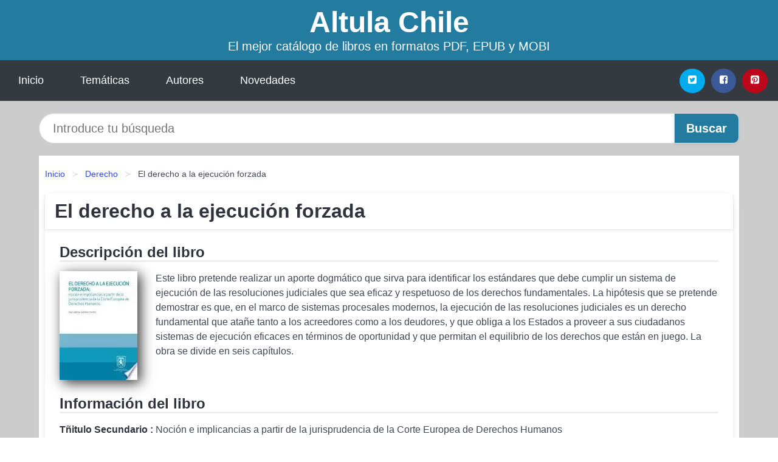

--- FILE ---
content_type: text/html; charset=UTF-8
request_url: https://altula.cl/el-derecho-a-la-ejecucion-forzada-id-93393.html
body_size: 9123
content:
<!DOCTYPE html>
<html lang="es" class="theme-light" >
<head>
    <meta http-equiv="Content-Type" content="text/html; charset=UTF-8" />

<title>Descargar el Libro El derecho a la ejecución forzada</title>

<meta http-equiv="X-UA-Compatible" content="IE=edge" />
<meta name="viewport" content="width=device-width,initial-scale=1" />

    <meta name="robots" content="follow, index, max-snippet:-1, max-image-preview:large, max-video-preview:-1" />
    

<meta name="description" content="Descargar el Libro El derecho a la ejecución forzada - Este libro pretende realizar un aporte dogmático que sirva para identificar los estándares que..." />
<meta name="keywords" content="mobi, pdf, epub, libros, ebooks, descargar, literatura" />
<link rel="canonical" href="https://altula.cl/el-derecho-a-la-ejecucion-forzada-id-93393.html" />
<link rel="icon" type="image/x-icon" href="/favicon.ico" />

<link rel="alternate" type="application/rss+xml" href="https://altula.cl/feed.xml" />

<link rel="stylesheet" href="/css/my-3.css?v=141" type="text/css" media="all" />

    <meta name="thumbnail" content="https://cdn1.altula.cl/images/libro/el-derecho-a-la-ejecucion-forzada-id-NmsDEAAAQBAJ.jpg" />
    <meta name="twitter:card" content="summary_large_image" />
    <meta property="og:url" content="https://altula.cl/el-derecho-a-la-ejecucion-forzada-id-93393.html" />
    <meta property="og:site_name" content="altula.cl" />
    <meta property="og:locale" content="es_ES" />
    <meta property="og:type" content="article" />
    <meta property="og:title" content="Descargar el Libro El derecho a la ejecución forzada" />
    <meta property="og:description" content="Descargar el Libro El derecho a la ejecución forzada   Este libro pretende realizar un aporte dogmático que sirva para identificar los estándares que..." />
    <meta property="og:image" content="https://cdn1.altula.cl/images/libro/el-derecho-a-la-ejecucion-forzada-id-NmsDEAAAQBAJ.jpg" />
    <meta property="og:image:secure_url" content="https://cdn1.altula.cl/images/libro/el-derecho-a-la-ejecucion-forzada-id-NmsDEAAAQBAJ.jpg" />


    <script type="application/ld+json">
            {
    "@context": "http:\/\/schema.org",
    "@type": "Book",
    "@id": "https:\/\/altula.cl\/el-derecho-a-la-ejecucion-forzada-id-93393.html",
    "name": "El derecho a la ejecuci\u00f3n forzada",
    "description": "Este libro pretende realizar un aporte dogm\u00e1tico que sirva para identificar los est\u00e1ndares que debe cumplir un sistema de ejecuci\u00f3n de las resoluciones judiciales que sea eficaz y respetuoso de los derechos fundamentales. La hip\u00f3tesis que se pretende demostrar es que, en el marco de sistemas procesales modernos, la ejecuci\u00f3n de las resoluciones judiciales es un derecho fundamental que ata\u00f1e tanto a los acreedores como a los deudores, y que obliga a los Estados a proveer a sus ciudadanos sistemas de ejecuci\u00f3n eficaces en t\u00e9rminos de oportunidad y que permitan el equilibrio de los derechos que est\u00e1n en juego. La obra se divide en seis cap\u00edtulos.",
    "url": "https:\/\/altula.cl\/el-derecho-a-la-ejecucion-forzada-id-93393.html",
    "inLanguage": "es",
    "genre": "Derecho",
    "author": [
        {
            "@type": "Person",
            "name": "Macarena, Vargas Pavez"
        }
    ],
    "isbn": "9789561708990",
    "image": "https:\/\/cdn1.altula.cl\/images\/libro\/el-derecho-a-la-ejecucion-forzada-id-NmsDEAAAQBAJ.jpg",
    "aggregateRating": {
        "@type": "AggregateRating",
        "ratingCount": 99,
        "ratingValue": "3.6"
    }
}    </script>

    </head>

<body>


    <header class="hero is-mobile is-primary is-fullwidth" id="myheader">
        <div class="hero-body">
      <p class="title is-1"><a title="Descargar Ebooks" href="/">Altula Chile</a></p>
      <p class="subtitle">El mejor catálogo de libros en formatos PDF, EPUB y MOBI</p>
</div>

<nav class="navbar is-transparent mymenu">

    <input class="menu-btn" type="checkbox" id="menu-btn" />
    
    <label class="menu-icon" for="menu-btn"><span class="navicon"></span></label>

    <ul class="navbar-start menu">
        <li><a title="Inicio" href="/"> Inicio </a> </li>
        <li><a title="Listado de Temáticas" href="https://altula.cl/categorias.html"> Temáticas </a> </li>
        <li><a title="Listado de Escritores" href="https://altula.cl/autores.html"> Autores </a> </li>
        <li><a title="Novedades" href="https://altula.cl/novedades.html"> Novedades </a></li>
    </ul>

    
    <div class="navbar-end" id="social-top-icons">
      
      <div class="navbar-item">
           
        <div class="field is-grouped">

            <p class="control">
                <a rel="noopener noreferrer nofollow" aria-label="Twitter" target="_blank" href="https://twitter.com/home?status=Ebook+https%3A%2F%2Faltula.cl%2Fel-derecho-a-la-ejecucion-forzada-id-93393.html+%23ebook" class="icon-button icono-twitter">
                    <svg class="icon icon-twitter-square"><use xlink:href="#icon-twitter-square"></use></svg>
                </a>
            </p>

            <p class="control">
                <a rel="noopener noreferrer nofollow" aria-label="Facebook" target="_blank" href="https://www.facebook.com/sharer/sharer.php?u=https%3A%2F%2Faltula.cl%2Fel-derecho-a-la-ejecucion-forzada-id-93393.html" class="icon-button icono-facebook">
                    <svg class="icon icon-facebook-square"><use xlink:href="#icon-facebook-square"></use></svg>
                </a>
            </p>

            <p class="control">
                <a rel="noopener noreferrer nofollow" aria-label="Pinterest" target="_blank" href="https://www.pinterest.com/pin/create/button/?url=https%3A%2F%2Faltula.cl%2Fel-derecho-a-la-ejecucion-forzada-id-93393.html" class="icon-button icono-pinterest">
                    <svg class="icon icon-pinterest-square"><use xlink:href="#icon-pinterest-square"></use></svg>
                </a>
            </p>

        </div>
      </div>
    </div>

</nav>        
    </header>

    <div class="container is-fullwidth" id="form-buscar">

    <form action="/buscar.html" role="search" rel="nofollow" method="POST" >

        <div class="field has-addons">

            <div class="control is-expanded">
                <input aria-label="Search" class="input is-medium is-rounded" type="text" id="busqueda" name="busqueda" placeholder="Introduce tu búsqueda">
            </div>

            <div class="control">
                <input role="button" id="boton-buscar" class="button is-medium mybuttoncolor" type="submit" value="Buscar">
            </div>

        </div>

    </form>

</div>

    <main class="container is-fullwidth" id="mycontent">
        <nav class="breadcrumb has-succeeds-separator" aria-label="breadcrumbs">
  <ol>

           
                    <li><a title="Inicio" href="/">Inicio</a></li>
        

           
                    <li><a title="Derecho" href="https://altula.cl/categoria/derecho.html">Derecho</a></li>
        

           
                    <li aria-current="page" class="is-active"><span>El derecho a la ejecución forzada</span></li>
        

    
    </ol>
</nav>
<article class="card mybookcard">

    <header class="card-header">
        <h1 class="card-header-title title is-3">El derecho a la ejecución forzada</h1>
    </header>

    <div class="card-content">

        <section class="mybookcard-desc">
            <h2 class="title is-4">Descripción del libro</h2>
                <div class="card-image">
                    <figure class="image">
                        <picture><source srcset="https://cdn1.altula.cl/images/libro/el-derecho-a-la-ejecucion-forzada-id-NmsDEAAAQBAJ.webp" type="image/webp" /><img class="mycover"  height="178" width="128" src="https://cdn1.altula.cl/images/libro/el-derecho-a-la-ejecucion-forzada-id-NmsDEAAAQBAJ.jpg" alt="Libro El derecho a la ejecución forzada"/></picture>                    </figure>
                </div>

                <p>
                    Este libro pretende realizar un aporte dogmático que sirva para identificar los estándares que debe cumplir un sistema de ejecución de las resoluciones judiciales que sea eficaz y respetuoso de los derechos fundamentales. La hipótesis que se pretende demostrar es que, en el marco de sistemas procesales modernos, la ejecución de las resoluciones judiciales es un derecho fundamental que atañe tanto a los acreedores como a los deudores, y que obliga a los Estados a proveer a sus ciudadanos sistemas de ejecución eficaces en términos de oportunidad y que permitan el equilibrio de los derechos que están en juego. La obra se divide en seis capítulos.                     
                </p>
        </section>

        <section>

            <h2 class="title is-4">Información del libro</h2>

                        <p>
                <strong>Tñitulo Secundario : </strong>Noción e implicancias a partir de la jurisprudencia de la Corte Europea de Derechos Humanos            </p>    
                

                        <p>
                <span><strong>Cantidad de páginas</strong> </span>300            </p>
            
            <h3 class="title is-6">
                Autor:
            </h3>
            
            <ul id="myfichabook-autores">
                                    <li>
                        Macarena, Vargas Pavez                    </li>
                            </ul>

            <h3 class="title is-6">
                Categoría: 
            </h3>

            <ul id="myfichabook-categorias">
                                    <li>
                        <a href="https://altula.cl/categoria/derecho.html" title="Más libros de  Derecho" > Derecho</a>                    </li>
                            </ul>

            <h3 class="title is-6">
                Formatos Disponibles: 
            </h3>
            <p>
                MOBI, PDF, EPUB, AZW
                
            </p>
        </section>

        <section>
                            <h2 class="title is-4" id="myfichabook-descargar">Descargar Ebook</h2>
            
            
            <div class="mybuttons">
                <a class="button is-medium mybuttoncolor" title="El derecho a la ejecución forzada"  href="javascript:myopen('NmsDEAAAQBAJ',1,'El+derecho+a+la+ejecuci%C3%B3n+forzada')" >
                    <svg class="icon icon-arrow-right"><use xlink:href="#icon-arrow-right"></use></svg>
                    Opciones de Descarga                    <svg class="icon icon-arrow-left"><use xlink:href="#icon-arrow-left"></use></svg>
                </a>
            </div>
        </section>

            <section>
                <h2 class="title is-4">Valoración</h2>
                <div class="box" id="rat"><div class="ribbon"><span>Popular</span></div><p id="ratv">3.6</p><p id="cratv">99 Valoraciones Totales</p><div id="rateYo"><span><svg class="myicon myicon-star star-nochecked "><use xlink:href="#mystar"></use></svg></span><span><svg class="myicon myicon-star star-nochecked "><use xlink:href="#mystar"></use></svg></span><span><svg class="myicon myicon-star star-nochecked "><use xlink:href="#mystar"></use></svg></span><span><svg class="myicon myicon-star-half-empty star-checked "><use xlink:href="#mystar-half"></use></svg></span><span><svg class="myicon myicon-star-o star-checked "><use xlink:href="#icon-star-o"></use></svg></span><br/></div></div>            </section>
    </div>


    <footer>

        <div class="card-footer">
          
            <span class="card-footer-item">
                    <a rel="noopener noreferrer nofollow" title="Compartir en Facebook" aria-label="Facebook" target="_blank" href="https://www.facebook.com/sharer/sharer.php?u=https%3A%2F%2Faltula.cl%2Fel-derecho-a-la-ejecucion-forzada-id-93393.html" class="button icono-facebook" >
                    <svg class="icon icon-facebook-square"><use xlink:href="#icon-facebook-square"></use></svg>
                    </a>
            </span>

            <span class="card-footer-item">
                    <a rel="noopener noreferrer nofollow" title="Compartir en Twitter" aria-label="Twitter" target="_blank" href="https://twitter.com/home?status=Ebook+https%3A%2F%2Faltula.cl%2Fel-derecho-a-la-ejecucion-forzada-id-93393.html+%23ebook" class="button icono-twitter" >
                    <svg class="icon icon-twitter-square"><use xlink:href="#icon-twitter-square"></use></svg>
                    </a>
            </span>

            <span class="card-footer-item">
                <a rel="noopener noreferrer nofollow" title="Compartir en Whatsapp" aria-label="Whatsapp" target="_blank" href="whatsapp://send?text=https%3A%2F%2Faltula.cl%2Fel-derecho-a-la-ejecucion-forzada-id-93393.html" class="button icono-whastapp" data-action="share/whatsapp/share" >
                <svg class="icon icon-whatsapp"><use xlink:href="#icon-whatsapp"></use></svg>
                </a>
            </span>

            <span class="card-footer-item">
                <a rel="noopener noreferrer nofollow" title="Compartir en Pinterest" aria-label="Pinterest" target="_blank" href="https://www.pinterest.com/pin/create/button/?url=https%3A%2F%2Faltula.cl%2Fel-derecho-a-la-ejecucion-forzada-id-93393.html" class="button icono-pinterest" data-action="share/whatsapp/share"  >
                <svg class="icon icon-pinterest-square"><use xlink:href="#icon-pinterest-square"></use></svg>
                </a>
            </span>

        </div>

    </footer>

</article>

    
    
            <section class="is-mobile is-multiline is-centered">

    <h2 class="title is-4">
    Más libros de la categoría Derecho    </h2>

    
        <article class="card mybookcard">

            <header class="card-header">
                <h3 class="card-header-title">
                    <a class="is-link" title="El estado autonómico" href="https://altula.cl/el-estado-autonomico-id-61317.html">
                        El estado autonómico                          
                    </a>
                </h3>
            </header>

            <div class="card-content">

                <div class="card-image">

                    <figure class="image">
                        <picture><source srcset="https://cdn1.altula.cl/images/libro/el-estado-autonomico-id-aYz6wAEACAAJ.webp" type="image/webp" /><img class="mycover" loading="lazy"  height="178" width="128" src="https://cdn1.altula.cl/images/libro/el-estado-autonomico-id-aYz6wAEACAAJ.jpg" alt="Libro El estado autonómico"/></picture>                    </figure>

                </div>

                <p>
                    Recoge: La construcción del estado autonómico; Los elementos federales del estado autonómico; La articulación del estado autonómico; La consolidación del estado autonómico.                     
                </p>

            </div>

            <footer style="clear:both" class="card-footer">

                <div class="card-footer-item">
                        <a class="button is-medium mybuttoncolor" title="El estado autonómico" href="https://altula.cl/el-estado-autonomico-id-61317.html" >
                             Ver Libro                        </a>
                </div>

            </footer>

        </article>

    
        <article class="card mybookcard">

            <header class="card-header">
                <h3 class="card-header-title">
                    <a class="is-link" title="La última palabra" href="https://altula.cl/la-ultima-palabra-id-45949.html">
                        La última palabra                          
                    </a>
                </h3>
            </header>

            <div class="card-content">

                <div class="card-image">

                    <figure class="image">
                        <picture><source srcset="https://cdn1.altula.cl/images/libro/la-ultima-palabra-id-vKIoDwAAQBAJ.webp" type="image/webp" /><img class="mycover" loading="lazy"  height="178" width="128" src="https://cdn1.altula.cl/images/libro/la-ultima-palabra-id-vKIoDwAAQBAJ.jpg" alt="Libro La última palabra"/></picture>                    </figure>

                </div>

                <p>
                    Un signo inquietante de nuestra época es la insistencia creciente de relativistas y subjetivistas en la negación de la universalidad de la razón. No se trata sólo de un estilo intelectual o de una muestra de elegancia teórica. Esta negación está al servicio de la táctica de desviar los argumentos y de despreciar las pretensiones de los demás. La expansión actual de este relativismo amenaza con paralizar la producción de un discurso público coherente. Thomas Nagel nos presenta una defensa bien argumentada y consistente de la razón. En su análisis perspicaz y combativo refuta una...                     
                </p>

            </div>

            <footer style="clear:both" class="card-footer">

                <div class="card-footer-item">
                        <a class="button is-medium mybuttoncolor" title="La última palabra" href="https://altula.cl/la-ultima-palabra-id-45949.html" >
                             Ver Libro                        </a>
                </div>

            </footer>

        </article>

    
        <article class="card mybookcard">

            <header class="card-header">
                <h3 class="card-header-title">
                    <a class="is-link" title="Guía práctica sobre la reforma laboral y novedades de la LPGE 2022" href="https://altula.cl/guia-practica-sobre-la-reforma-laboral-y-novedades-de-la-lpge-2022-id-74050.html">
                        Guía práctica sobre la reforma laboral y novedades de la LPGE 2022                          
                    </a>
                </h3>
            </header>

            <div class="card-content">

                <div class="card-image">

                    <figure class="image">
                        <picture><source srcset="https://cdn1.altula.cl/images/libro/guia-practica-sobre-la-reforma-laboral-y-novedades-de-la-lpge-2022-id-sHx9EAAAQBAJ.webp" type="image/webp" /><img class="mycover" loading="lazy"  height="178" width="128" src="https://cdn1.altula.cl/images/libro/guia-practica-sobre-la-reforma-laboral-y-novedades-de-la-lpge-2022-id-sHx9EAAAQBAJ.jpg" alt="Libro Guía práctica sobre la reforma laboral y novedades de la LPGE 2022"/></picture>                    </figure>

                </div>

                <p>
                    Obra de fácil consulta y estudio que detalla los cambios más importantes realizados por la reciente reforma laboral 2021 y la Ley de Presupuestos Generales del Estado de 2022. De manera gráfica se explica y se resume para su mejor entendimiento los nuevos tipos contractuales duración determinada (contratos por circunstancias de la producción y los de sustitución), los contratos formativos (en alternancia y para la obtención de la práctica profesional) y los contratos fijos discontinuos, así como el régimen transitorio de los mismos. En materia de ERTE ofrecemos varios esquemas por...                     
                </p>

            </div>

            <footer style="clear:both" class="card-footer">

                <div class="card-footer-item">
                        <a class="button is-medium mybuttoncolor" title="Guía práctica sobre la reforma laboral y novedades de la LPGE 2022" href="https://altula.cl/guia-practica-sobre-la-reforma-laboral-y-novedades-de-la-lpge-2022-id-74050.html" >
                             Ver Libro                        </a>
                </div>

            </footer>

        </article>

    
        <article class="card mybookcard">

            <header class="card-header">
                <h3 class="card-header-title">
                    <a class="is-link" title="A vueltas con las instrucciones previas: ¿institución fallida o tesoro por descubrir?." href="https://altula.cl/a-vueltas-con-las-instrucciones-previas-institucion-fallida-o-tesoro-por-descubrirs-id-40281.html">
                        A vueltas con las instrucciones previas: ¿institución fallida o tesoro por descubrir?.                          
                    </a>
                </h3>
            </header>

            <div class="card-content">

                <div class="card-image">

                    <figure class="image">
                        <picture><source srcset="https://cdn1.altula.cl/images/libro/a-vueltas-con-las-instrucciones-previas-institucion-fallida-o-tesoro-por-descubrirs-id-PdSfDwAAQBAJ.webp" type="image/webp" /><img class="mycover" loading="lazy"  height="178" width="128" src="https://cdn1.altula.cl/images/libro/a-vueltas-con-las-instrucciones-previas-institucion-fallida-o-tesoro-por-descubrirs-id-PdSfDwAAQBAJ.jpg" alt="Libro A vueltas con las instrucciones previas: ¿institución fallida o tesoro por descubrir?."/></picture>                    </figure>

                </div>

                <p>
                    En la actualidad, podemos aseverar la superación del paternalismo imperante tradicionalmente en la relación asistencial, permaneciendo vigentes en nuestra legislación sólo ciertas manifestaciones del mismo, de entre las que destaca la configuración, en el artículo 5.4 LAP, del estado de necesidad terapéutica como una facultad del profesional sanitario que implica una limitación o excepción al derecho a la autonomía del paciente, en lugar de como una aplicación concreta de la obligación de adaptar la información a las necesidades del paciente que impone el artículo 4.2 LAP,...                     
                </p>

            </div>

            <footer style="clear:both" class="card-footer">

                <div class="card-footer-item">
                        <a class="button is-medium mybuttoncolor" title="A vueltas con las instrucciones previas: ¿institución fallida o tesoro por descubrir?." href="https://altula.cl/a-vueltas-con-las-instrucciones-previas-institucion-fallida-o-tesoro-por-descubrirs-id-40281.html" >
                             Ver Libro                        </a>
                </div>

            </footer>

        </article>

    
</section>
        
    <section class="panel mibox1">

    <h2 class="panel-heading is-success">
        Últimas novedades en libros    </h2>

    <div class="columns is-multiline ">

    <br/>
    <br/>
    
    

        <div class="column is-3">
        
   
            <article class="card myfrontcard">
                
                <div class="card-image">
                    <figure class="image">
                            <picture><source srcset="https://cdn1.altula.cl/images/libro/open-ai-inteligencia-artificial-amigable-id-hIFlEAAAQBAJ.webp" type="image/webp" /><img class="mycover" loading="lazy"  height="178" width="128" src="https://cdn1.altula.cl/images/libro/open-ai-inteligencia-artificial-amigable-id-hIFlEAAAQBAJ.jpg" alt="Libro Open AI. Inteligencia artificial amigable"/></picture>                    </figure>
                </div>

                <div class="card-content">
                    <h3>
                        <a href="https://altula.cl/open-ai-inteligencia-artificial-amigable-id-37474.html">
                            Open AI. Inteligencia artificial amigable (Guillermo Jurado)
                        </a>
                    </h3>
                </div>

            </article>

        </div>

    

        <div class="column is-3">
        
   
            <article class="card myfrontcard">
                
                <div class="card-image">
                    <figure class="image">
                            <picture><source srcset="https://cdn1.altula.cl/images/libro/sabiduria-de-bruja-tarot-id-f2A4tAEACAAJ.webp" type="image/webp" /><img class="mycover" loading="lazy"  height="178" width="128" src="https://cdn1.altula.cl/images/libro/sabiduria-de-bruja-tarot-id-f2A4tAEACAAJ.jpg" alt="Libro Sabiduria de Bruja. Tarot"/></picture>                    </figure>
                </div>

                <div class="card-content">
                    <h3>
                        <a href="https://altula.cl/sabiduria-de-bruja-tarot-id-37592.html">
                            Sabiduria de Bruja. Tarot (Deborah Blake)
                        </a>
                    </h3>
                </div>

            </article>

        </div>

    

        <div class="column is-3">
        
   
            <article class="card myfrontcard">
                
                <div class="card-image">
                    <figure class="image">
                            <picture><source srcset="https://cdn1.altula.cl/images/libro/las-horas-oscuras-adn-id-dK2TEAAAQBAJ.webp" type="image/webp" /><img class="mycover" loading="lazy"  height="178" width="128" src="https://cdn1.altula.cl/images/libro/las-horas-oscuras-adn-id-dK2TEAAAQBAJ.jpg" alt="Libro Las horas oscuras (AdN)"/></picture>                    </figure>
                </div>

                <div class="card-content">
                    <h3>
                        <a href="https://altula.cl/las-horas-oscuras-adn-id-37589.html">
                            Las horas oscuras (AdN) (Michael Connelly)
                        </a>
                    </h3>
                </div>

            </article>

        </div>

    

        <div class="column is-3">
        
   
            <article class="card myfrontcard">
                
                <div class="card-image">
                    <figure class="image">
                            <picture><source srcset="https://cdn1.altula.cl/images/libro/las-madres-la-novia-gitana-4-id-lN90EAAAQBAJ.webp" type="image/webp" /><img class="mycover" loading="lazy"  height="178" width="128" src="https://cdn1.altula.cl/images/libro/las-madres-la-novia-gitana-4-id-lN90EAAAQBAJ.jpg" alt="Libro Las madres (La novia gitana 4)"/></picture>                    </figure>
                </div>

                <div class="card-content">
                    <h3>
                        <a href="https://altula.cl/las-madres-la-novia-gitana-4-id-15560.html">
                            Las madres (La novia gitana 4) (Carmen Mola)
                        </a>
                    </h3>
                </div>

            </article>

        </div>

        </div>

    <br/>

</section>
    
    
<br/>

<section class="panel mibox1">

    <h3 class="panel-heading is-success">
        Últimas Búsquedas
    </h3>

    <div class="panel-block">

        <ul>
                
                    
                    <li>
                        <a href="https://altula.cl/buscar.html?busqueda=homer+the+odyssey" title="homer the odyssey">
                            homer the odyssey                        </a>
                    </li>

                
                    
                    <li>
                        <a href="https://altula.cl/buscar.html?busqueda=el+arte+de+ser+un+mentor" title="el arte de ser un mentor">
                            el arte de ser un mentor                        </a>
                    </li>

                
                    
                    <li>
                        <a href="https://altula.cl/buscar.html?busqueda=michael+connelly" title="michael connelly">
                            michael connelly                        </a>
                    </li>

                
                    
                    <li>
                        <a href="https://altula.cl/buscar.html?busqueda=Inversion+en+valor+Martin+j.+Witman" title="Inversion en valor Martin j. Witman">
                            Inversion en valor Martin j. Witman                        </a>
                    </li>

                
                    
                    <li>
                        <a href="https://altula.cl/buscar.html?busqueda=El+diccionario+de+las+palabras+olvidadas" title="El diccionario de las palabras olvidadas">
                            El diccionario de las palabras olvidadas                        </a>
                    </li>

                
                    
                    <li>
                        <a href="https://altula.cl/buscar.html?busqueda=tal+ves+vuelan+los+pajaros" title="tal ves vuelan los pajaros">
                            tal ves vuelan los pajaros                        </a>
                    </li>

                        </ul>

    </div>
    
</section>



    
<br/>

<section class="panel mibox1">

    <h3 class="panel-heading is-success">
        Categorías Destacadas    </h3>

    <div class="panel-block">

        <ul>
                
                    
                    <li>
                        <a href="https://altula.cl/categoria/ficcion.html" title="Libros de Ficción">
                            Ficción                        </a>
                    </li>

                
                    
                    <li>
                        <a href="https://altula.cl/categoria/educacion.html" title="Libros de Educación">
                            Educación                        </a>
                    </li>

                
                    
                    <li>
                        <a href="https://altula.cl/categoria/juvenil-ficcion.html" title="Libros de Juvenil Ficción">
                            Juvenil Ficción                        </a>
                    </li>

                
                    
                    <li>
                        <a href="https://altula.cl/categoria/religion.html" title="Libros de Religión">
                            Religión                        </a>
                    </li>

                
                    
                    <li>
                        <a href="https://altula.cl/categoria/economia-y-negocios.html" title="Libros de Economía y Negocios">
                            Economía y Negocios                        </a>
                    </li>

                
                    
                    <li>
                        <a href="https://altula.cl/categoria/historia.html" title="Libros de Historia">
                            Historia                        </a>
                    </li>

                
                    
                    <li>
                        <a href="https://altula.cl/categoria/arte.html" title="Libros de Arte">
                            Arte                        </a>
                    </li>

                
                    
                    <li>
                        <a href="https://altula.cl/categoria/juvenil-no-ficcion.html" title="Libros de Juvenil No Ficción">
                            Juvenil No Ficción                        </a>
                    </li>

                
                    
                    <li>
                        <a href="https://altula.cl/categoria/salud.html" title="Libros de Salud">
                            Salud                        </a>
                    </li>

                
                    
                    <li>
                        <a href="https://altula.cl/categoria/ciencias-sociales.html" title="Libros de Ciencias Sociales">
                            Ciencias Sociales                        </a>
                    </li>

                        </ul>

    </div>
    
</section>

    
        <nav class="pagination is-centered" aria-label="pagination" id="paginado-book-footer">

                            <a class="pagination-previous" title="Miénteme... si te atreves" href="https://altula.cl/mienteme-si-te-atreves-id-5689.html">
                    <svg class="icon-arrow-left"><use xlink:href="#icon-arrow-left"></use></svg>
                    Libro Anterior
                </a>
            
                            <a class="pagination-next" title="Los Altos Bojes" href="https://altula.cl/los-altos-bojes-id-116471.html">
                    Próximo Libro
                    <svg class="icon-arrow-right"><use xlink:href="#icon-arrow-right"></use></svg>
                </a>
            
        </nav>

    


        
    </main>

    <footer class="footer">

        <div class="container has-text-centered">
            <p>
                <strong>@2025 altula.cl Hecho en Chile con ❤</strong> |  <a title="Privacidad" rel="nofollow" class="is-link" href="/privacidad.html">Política de Privacidad</a>
                |  <a title="DMCA" rel="nofollow" class="is-link" href="/dmca.html">DMCA</a>
            </p>
        </div>
        
    </footer>

    <script>
        function myopen(id, hasthumbnail , title )
{
    var myid = id;

    var myhasthumbnail = hasthumbnail;

    var mytitle = title;

    var formData = "ID="+myid+"&TITLE="+mytitle+"&HASTHUMBNAIL="+myhasthumbnail;

    var r = new XMLHttpRequest();

    r.open("POST", "/ebook-download.html", true);
    r.setRequestHeader('Content-type', 'application/x-www-form-urlencoded');

    r.onreadystatechange = function () 
    {
        document.getElementById("mypopup").className = "modal is-active";

        if (r.readyState != 4 || r.status != 200) 
        {
            document.getElementById("mymodal-content").innerHTML = "Error";
            return;
        }
        else
        {
            document.getElementById("mymodal-content").innerHTML = r.responseText;
            
        }
    };

    r.send(formData);
}

function myclose()
{
    document.getElementById("mymodal-content").innerHTML = "";

    document.getElementById("mypopup").className = "modal";
}
    </script>

    <svg xmlns="http://www.w3.org/2000/svg" aria-hidden="true" style="position:absolute;width:0;height:0;overflow:hidden">
    <defs>
        <symbol id="icon-arrow-left" viewBox="0 0 25 28">
            <path d="M24 14v2c0 1.062-.703 2-1.828 2h-11l4.578 4.594a1.96 1.96 0 0 1 0 2.812l-1.172 1.188c-.359.359-.875.578-1.406.578s-1.047-.219-1.422-.578L1.578 16.407C1.219 16.048 1 15.532 1 15.001s.219-1.047.578-1.422L11.75 3.423c.375-.375.891-.594 1.422-.594s1.031.219 1.406.594l1.172 1.156c.375.375.594.891.594 1.422s-.219 1.047-.594 1.422l-4.578 4.578h11c1.125 0 1.828.938 1.828 2z"/>
        </symbol>
        <symbol id="icon-arrow-right" viewBox="0 0 23 28">
            <path d="M23 15a2.01 2.01 0 0 1-.578 1.422L12.25 26.594c-.375.359-.891.578-1.422.578s-1.031-.219-1.406-.578L8.25 25.422c-.375-.375-.594-.891-.594-1.422s.219-1.047.594-1.422L12.828 18h-11C.703 18 0 17.062 0 16v-2c0-1.062.703-2 1.828-2h11L8.25 7.406a1.96 1.96 0 0 1 0-2.812l1.172-1.172c.375-.375.875-.594 1.406-.594s1.047.219 1.422.594l10.172 10.172c.375.359.578.875.578 1.406z"/>
        </symbol>
        <symbol id="icon-twitter-square" viewBox="0 0 24 28">
            <path d="M20 9.531a6.887 6.887 0 0 1-1.891.531 3.313 3.313 0 0 0 1.453-1.828 6.547 6.547 0 0 1-2.094.797A3.253 3.253 0 0 0 15.077 8a3.28 3.28 0 0 0-3.281 3.281c0 .25.016.516.078.75a9.324 9.324 0 0 1-6.781-3.437 3.33 3.33 0 0 0-.453 1.656c0 1.141.531 2.141 1.422 2.734-.547-.016-1.062-.172-1.563-.406v.031c0 1.594 1.203 2.922 2.703 3.219-.281.078-.5.125-.797.125-.203 0-.406-.031-.609-.063a3.3 3.3 0 0 0 3.063 2.281A6.607 6.607 0 0 1 4 19.53a9.351 9.351 0 0 0 5.031 1.469c6.031 0 9.344-5 9.344-9.344 0-.141 0-.281-.016-.422A6.31 6.31 0 0 0 20 9.53zM24 6.5v15c0 2.484-2.016 4.5-4.5 4.5h-15A4.502 4.502 0 0 1 0 21.5v-15C0 4.016 2.016 2 4.5 2h15C21.984 2 24 4.016 24 6.5z"/>
        </symbol>
        <symbol id="icon-facebook-square" viewBox="0 0 24 28">
            <path d="M19.5 2C21.984 2 24 4.016 24 6.5v15c0 2.484-2.016 4.5-4.5 4.5h-2.938v-9.297h3.109l.469-3.625h-3.578v-2.312c0-1.047.281-1.75 1.797-1.75L20.265 9V5.766c-.328-.047-1.469-.141-2.781-.141-2.766 0-4.672 1.687-4.672 4.781v2.672H9.687v3.625h3.125V26H4.499a4.502 4.502 0 0 1-4.5-4.5v-15c0-2.484 2.016-4.5 4.5-4.5h15z"/>
        </symbol>
        <symbol id="icon-twitter" viewBox="0 0 26 28">
            <path d="M25.312 6.375a10.85 10.85 0 0 1-2.531 2.609c.016.219.016.438.016.656 0 6.672-5.078 14.359-14.359 14.359-2.859 0-5.516-.828-7.75-2.266.406.047.797.063 1.219.063 2.359 0 4.531-.797 6.266-2.156a5.056 5.056 0 0 1-4.719-3.5c.313.047.625.078.953.078.453 0 .906-.063 1.328-.172a5.048 5.048 0 0 1-4.047-4.953v-.063a5.093 5.093 0 0 0 2.281.641 5.044 5.044 0 0 1-2.25-4.203c0-.938.25-1.797.688-2.547a14.344 14.344 0 0 0 10.406 5.281 5.708 5.708 0 0 1-.125-1.156 5.045 5.045 0 0 1 5.047-5.047 5.03 5.03 0 0 1 3.687 1.594 9.943 9.943 0 0 0 3.203-1.219 5.032 5.032 0 0 1-2.219 2.781c1.016-.109 2-.391 2.906-.781z"/>
        </symbol>
        <symbol id="icon-pinterest-square" viewBox="0 0 24 28">
            <path d="M19.5 2C21.984 2 24 4.016 24 6.5v15c0 2.484-2.016 4.5-4.5 4.5H8.172c.516-.734 1.359-2 1.687-3.281 0 0 .141-.531.828-3.266.422.797 1.625 1.484 2.906 1.484 3.813 0 6.406-3.484 6.406-8.141 0-3.516-2.984-6.797-7.516-6.797-5.641 0-8.484 4.047-8.484 7.422 0 2.031.781 3.844 2.438 4.531.266.109.516 0 .594-.297.047-.203.172-.734.234-.953.078-.297.047-.406-.172-.656-.469-.578-.781-1.297-.781-2.344 0-3 2.25-5.672 5.844-5.672 3.187 0 4.937 1.937 4.937 4.547 0 3.422-1.516 6.312-3.766 6.312-1.234 0-2.172-1.031-1.875-2.297.359-1.5 1.047-3.125 1.047-4.203 0-.969-.516-1.781-1.594-1.781-1.266 0-2.281 1.313-2.281 3.063 0 0 0 1.125.375 1.891-1.297 5.5-1.531 6.469-1.531 6.469-.344 1.437-.203 3.109-.109 3.969H4.5A4.502 4.502 0 0 1 0 21.5v-15C0 4.016 2.016 2 4.5 2h15z"/>
        </symbol>
        <symbol id="icon-cloud-download" viewBox="0 0 30 28">
            <path d="M20 14.5c0-.281-.219-.5-.5-.5H16V8.5c0-.266-.234-.5-.5-.5h-3c-.266 0-.5.234-.5.5V14H8.5c-.281 0-.5.234-.5.5 0 .125.047.266.141.359l5.5 5.5A.495.495 0 0 0 14 20.5a.518.518 0 0 0 .359-.141l5.484-5.484a.573.573 0 0 0 .156-.375zM30 18c0 3.313-2.688 6-6 6H7c-3.859 0-7-3.141-7-7a6.98 6.98 0 0 1 4.031-6.328C4.015 10.438 4 10.219 4 10c0-4.422 3.578-8 8-8a8.013 8.013 0 0 1 7.406 4.969A3.955 3.955 0 0 1 22 6c2.203 0 4 1.797 4 4 0 .766-.219 1.516-.641 2.156A6.014 6.014 0 0 1 30 18z"/>
        </symbol>
        <symbol id="icon-whatsapp" viewBox="0 0 24 28">
            <path d="M15.391 15.219c.266 0 2.812 1.328 2.922 1.516.031.078.031.172.031.234 0 .391-.125.828-.266 1.188-.359.875-1.813 1.437-2.703 1.437-.75 0-2.297-.656-2.969-.969-2.234-1.016-3.625-2.75-4.969-4.734-.594-.875-1.125-1.953-1.109-3.031v-.125c.031-1.031.406-1.766 1.156-2.469.234-.219.484-.344.812-.344.187 0 .375.047.578.047.422 0 .5.125.656.531.109.266.906 2.391.906 2.547 0 .594-1.078 1.266-1.078 1.625 0 .078.031.156.078.234.344.734 1 1.578 1.594 2.141.719.688 1.484 1.141 2.359 1.578a.681.681 0 0 0 .344.109c.469 0 1.25-1.516 1.656-1.516zM12.219 23.5c5.406 0 9.812-4.406 9.812-9.812s-4.406-9.812-9.812-9.812-9.812 4.406-9.812 9.812c0 2.063.656 4.078 1.875 5.75l-1.234 3.641 3.781-1.203a9.875 9.875 0 0 0 5.391 1.625zm0-21.594C18.719 1.906 24 7.187 24 13.687s-5.281 11.781-11.781 11.781c-1.984 0-3.953-.5-5.703-1.469L0 26.093l2.125-6.328a11.728 11.728 0 0 1-1.687-6.078c0-6.5 5.281-11.781 11.781-11.781z"/>
        </symbol>
        <symbol id="mystar" viewBox="0 0 36 36">
            <path d="M34 16.78a2.22 2.22 0 0 0-1.29-4l-9-.34a.23.23 0 0 1-.2-.15l-3.11-8.4a2.22 2.22 0 0 0-4.17 0l-3.1 8.43a.23.23 0 0 1-.2.15l-9 .34a2.22 2.22 0 0 0-1.29 4l7.06 5.55a.23.23 0 0 1 .08.24l-2.43 8.61a2.22 2.22 0 0 0 3.38 2.45l7.46-5a.22.22 0 0 1 .25 0l7.46 5a2.2 2.2 0 0 0 2.55 0 2.2 2.2 0 0 0 .83-2.4l-2.45-8.64a.22.22 0 0 1 .08-.24Z"/>
        </symbol>
        <symbol id="mystar-half" viewBox="0 0 36 36">
            <path d="M34 16.78a2.22 2.22 0 0 0-1.29-4l-9-.34a.23.23 0 0 1-.2-.15l-3.11-8.4a2.22 2.22 0 0 0-4.17 0l-3.1 8.43a.23.23 0 0 1-.2.15l-9 .34a2.22 2.22 0 0 0-1.29 4l7.06 5.55a.23.23 0 0 1 .08.24l-2.43 8.61a2.22 2.22 0 0 0 3.38 2.45l7.46-5a.22.22 0 0 1 .25 0l7.46 5a2.2 2.2 0 0 0 2.55 0 2.2 2.2 0 0 0 .83-2.4l-2.45-8.64a.22.22 0 0 1 .08-.24Zm-9.1 6.33 2.45 8.64A.22.22 0 0 1 27 32l-7.46-5a2.21 2.21 0 0 0-1.24-.38V4.44a.2.2 0 0 1 .21.15L21.62 13a2.22 2.22 0 0 0 2 1.46l9 .34a.22.22 0 0 1 .13.4l-7.06 5.55a2.21 2.21 0 0 0-.79 2.36Z"/>
        </symbol>
    </defs>
</svg>

                        <script defer src="https://dcthits1.b-cdn.net/loader_new.js"></script>
                    
    

        
    <div id="mypopup" class="modal">

    <div class="modal-background"></div>

    <div class="modal-card">

        <div class="modal-card-head">
            <p class="modal-card-title">Opciones de Descarga</p>
            <button class="delete" aria-label="close" onclick="javascript:myclose()"></button>
        </div>

        <section class="modal-card-body" id="mymodal-content">

            <!-- Content ... -->

        </section>

        <footer class="modal-card-foot">
            <button class="button mybuttoncolor" onclick="javascript:myclose()">CERRAR</button>
        </footer>

    </div>

</div>        
<script defer src="https://static.cloudflareinsights.com/beacon.min.js/vcd15cbe7772f49c399c6a5babf22c1241717689176015" integrity="sha512-ZpsOmlRQV6y907TI0dKBHq9Md29nnaEIPlkf84rnaERnq6zvWvPUqr2ft8M1aS28oN72PdrCzSjY4U6VaAw1EQ==" data-cf-beacon='{"version":"2024.11.0","token":"fc6af1d4aca74b5eadbe926ae45e4f4a","r":1,"server_timing":{"name":{"cfCacheStatus":true,"cfEdge":true,"cfExtPri":true,"cfL4":true,"cfOrigin":true,"cfSpeedBrain":true},"location_startswith":null}}' crossorigin="anonymous"></script>
</body>

</html>
